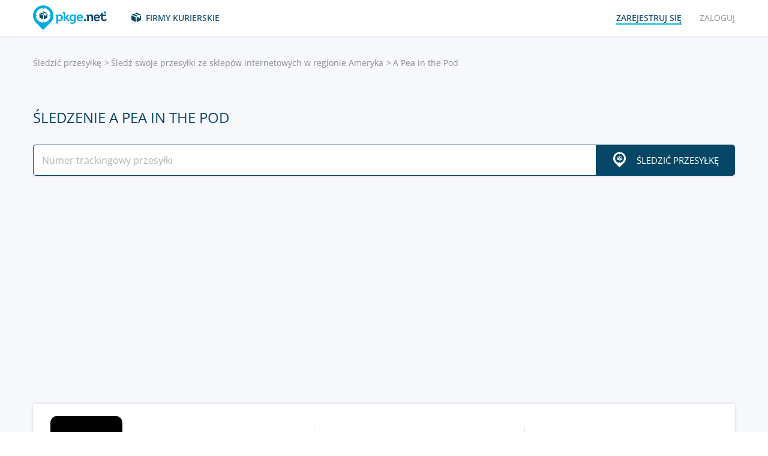

--- FILE ---
content_type: text/html; charset=UTF-8
request_url: https://pkge.net/pl/shops/apeainthepod
body_size: 6612
content:

<!DOCTYPE html>
<html lang="pl"
      class="pkge" prefix="og: http://ogp.me/ns#">
<head>
    <title>Śledzenie przesyłek A Pea in the Pod | Tracking i monitoring na PKGE.NET</title>
    <script type="a3eafd40ed2e73323e885891-text/javascript">window['pkgeLocale'] = "pl";</script>
    <meta name="browser-extension-id" content="ocggjbccckihfcljlakaecdfokkhganc">
<meta name="description" content="Śledzenie przesyłek, ładunków, monitorowanie paczek A Pea in the Pod. Wpisz numer trackingowy i otrzymaj aktualną informację o lokalizacji Twojej przesyłki na serwisie pkge.net">
<link href="https://pkge.net/pl/shops/apeainthepod" rel="canonical">
<link href="/assets/8805d0b/authchoice.css?v=1654015708" rel="stylesheet">
<link href="/css/app.min.css?v=1707129821" rel="stylesheet">    <link rel="preconnect" href="https://fonts.googleapis.com">
    <link rel="preconnect" href="https://fonts.gstatic.com" crossorigin>
    <link href="https://fonts.googleapis.com/css2?family=Inter:wght@100;200;300;400;500;600;700;800;900&display=swap"
          rel="stylesheet">
        
<link href="https://pkge.net/shops/apeainthepod" rel="alternate" hreflang="en">
<link href="https://pkge.net/de/shops/apeainthepod" rel="alternate" hreflang="de">
<link href="https://pkge.net/es/shops/apeainthepod" rel="alternate" hreflang="es">
<link href="https://pkge.net/fr/shops/apeainthepod" rel="alternate" hreflang="fr">
<link href="https://pkge.net/ko/shops/apeainthepod" rel="alternate" hreflang="ko">
<link href="https://pkge.net/id/shops/apeainthepod" rel="alternate" hreflang="id">
<link href="https://pkge.net/it/shops/apeainthepod" rel="alternate" hreflang="it">
<link href="https://pkge.net/ja/shops/apeainthepod" rel="alternate" hreflang="ja">
<link href="https://pkge.net/nl/shops/apeainthepod" rel="alternate" hreflang="nl">
<link href="https://pkge.net/pl/shops/apeainthepod" rel="alternate" hreflang="pl">
<link href="https://pkge.net/pt/shops/apeainthepod" rel="alternate" hreflang="pt-BR">
<link href="https://pkge.net/th/shops/apeainthepod" rel="alternate" hreflang="th">
<link href="https://pkge.net/tr/shops/apeainthepod" rel="alternate" hreflang="tr">
<link href="https://pkge.net/zh/shops/apeainthepod" rel="alternate" hreflang="zh">
<link href="https://posylka.net/shops/apeainthepod" rel="alternate" hreflang="ru">
<link href="https://posylka.net/uk/shops/apeainthepod" rel="alternate" hreflang="uk">
<link href="https://pkge.net/shops/apeainthepod" rel="alternate" hreflang="x-default">
    <meta charset="UTF-8">
    <meta name="csrf-param" content="_csrf">
<meta name="csrf-token" content="tDEQevKPgpgPgdcEq01LLyZirvpMOk95pMT6Ytcw8aP3ViE1hMi3zXz2kWXJFX1kSzqakn0JLDHijZlUmHO1jg==">
                            <script data-ad-client="ca-pub-7635126548465920" async src="https://pagead2.googlesyndication.com/pagead/js/adsbygoogle.js" type="a3eafd40ed2e73323e885891-text/javascript"></script>
            <!-- Google Tag Manager -->
        <script type="a3eafd40ed2e73323e885891-text/javascript">(function (w, d, s, l, i) {
                w[l] = w[l] || [];
                w[l].push({
                    'gtm.start':
                        new Date().getTime(), event: 'gtm.js'
                });
                var f = d.getElementsByTagName(s)[0],
                    j = d.createElement(s), dl = l != 'dataLayer' ? '&l=' + l : '';
                j.async = true;
                j.src =
                    'https://www.googletagmanager.com/gtm.js?id=' + i + dl;
                f.parentNode.insertBefore(j, f);
            })(window, document, 'script', 'dataLayer', 'GTM-PTQKKDW');</script>
        <!-- End Google Tag Manager -->
        <meta name="viewport" content="width=device-width, initial-scale=1, maximum-scale=2.0">
    <link rel="apple-touch-icon-precomposed" sizes="57x57" href="/favicon/apple-touch-icon-57x57.png">
    <link rel="apple-touch-icon-precomposed" sizes="114x114" href="/favicon/apple-touch-icon-114x114.png">
    <link rel="apple-touch-icon-precomposed" sizes="72x72" href="/favicon/apple-touch-icon-72x72.png">
    <link rel="apple-touch-icon-precomposed" sizes="144x144" href="/favicon/apple-touch-icon-144x144.png">
    <link rel="apple-touch-icon-precomposed" sizes="60x60" href="/favicon/apple-touch-icon-60x60.png">
    <link rel="apple-touch-icon-precomposed" sizes="120x120" href="/favicon/apple-touch-icon-120x120.png">
    <link rel="apple-touch-icon-precomposed" sizes="76x76" href="/favicon/apple-touch-icon-76x76.png">
    <link rel="apple-touch-icon-precomposed" sizes="152x152" href="/favicon/apple-touch-icon-152x152.png">
    <link rel="icon" type="image/png" href="/favicon/favicon-196x196.png" sizes="196x196">
    <link rel="icon" type="image/png" href="/favicon/favicon-96x96.png" sizes="96x96">
    <link rel="icon" type="image/png" href="/favicon/favicon-32x32.png" sizes="32x32">
    <link rel="icon" type="image/png" href="/favicon/favicon-16x16.png" sizes="16x16">
    <link rel="icon" type="image/png" href="/favicon/favicon-128.png" sizes="128x128">
    <meta name="msapplication-TileColor" content="#">
    <meta name="msapplication-TileImage" content="/favicon/mstile-144x144.png">
    <meta name="msapplication-square70x70logo" content="/favicon/mstile-70x70.png">
    <meta name="msapplication-square150x150logo" content="/favicon/mstile-150x150.png">
    <meta name="msapplication-wide310x150logo" content="/favicon/mstile-310x150.png">
    <meta name="msapplication-square310x310logo" content="/favicon/mstile-310x310.png">
    <!--[if lt IE 9]>
    <script src="//cdnjs.cloudflare.com/ajax/libs/html5shiv/r29/html5.min.js"></script>
    <![endif]-->
    <script type="a3eafd40ed2e73323e885891-text/javascript">var isAdblock = true;</script>
            <script type="a3eafd40ed2e73323e885891-text/javascript" src="/js/adBanner.js"></script>
            <script async src="https://www.googletagmanager.com/gtag/js?id=G-5JCDQY0MYF" type="a3eafd40ed2e73323e885891-text/javascript"></script>
        <script type="a3eafd40ed2e73323e885891-text/javascript">
            window.dataLayer = window.dataLayer || [];

            function gtag() {
                dataLayer.push(arguments);
            }

            gtag('js', new Date());

            gtag('config', 'G-5JCDQY0MYF');
        </script>
        
    <script type="application/ld+json">
        {
            "@context": "https://schema.org",
            "@type": "SoftwareApplication",
            "name": "Pkge.net",
            "operatingSystem": "IOS",
            "applicationCategory": "ShoppingApplication",
            "aggregateRating": {
                "@type": "AggregateRating",
                "ratingValue": "5.0",
                "ratingCount": "126"
            }
        }


    </script>
    <script type="application/ld+json">
        {
            "@context": "https://schema.org",
            "@type": "SoftwareApplication",
            "name": "Pkge.net",
            "operatingSystem": "ANDROID",
            "applicationCategory": "ShoppingApplication",
            "aggregateRating": {
                "@type": "AggregateRating",
                "ratingValue": "4.3",
                "ratingCount": "2199"
            }
        }


    </script>

    
        <script type="application/ld+json">
    {
    "@context": "http://schema.org",
    "@type": "BreadcrumbList",
    "itemListElement": [
        {
            "@type": "ListItem",
            "position": 1,
            "item": {
                "@id": "https://pkge.net/pl",
                "name": "Śledzić przesyłkę "
            }
        },
        {
            "@type": "ListItem",
            "position": 2,
            "item": {
                "@id": "https://pkge.net/pl/shops/region/america",
                "name": "Śledź swoje przesyłki ze sklepów internetowych w regionie Ameryka"
            }
        },
        {
            "@type": "ListItem",
            "position": 3,
            "item": {
                "@id": "https://pkge.net/pl/shops/apeainthepod",
                "name": "A Pea in the Pod"
            }
        }
    ]
}





        </script>
        <meta property="og:locale" content="pl"/>
    <meta property="og:title" content="Śledzenie przesyłek A Pea in the Pod | Tracking i monitoring na PKGE.NET"/>
            <meta property="og:description" content="Śledzenie przesyłek, ładunków, monitorowanie paczek A Pea in the Pod. Wpisz numer trackingowy i otrzymaj aktualną informację o lokalizacji Twojej przesyłki na serwisie pkge.net"/>
        <meta property="og:url" content="https://pkge.net/pl/shops/apeainthepod"/>
    <meta property="og:image"
          content="https://pkge.net/uploads/couriers/small/apeainthepod.png"/>
</head>

<body class="search-on-page search-on-page-type">
<!-- Google Tag Manager (noscript) -->
<noscript>
    <iframe src="https://www.googletagmanager.com/ns.html?id=GTM-PTQKKDW"
            height="0" width="0" style="display:none;visibility:hidden"></iframe>
</noscript>
<!-- End Google Tag Manager (noscript) -->
<header>
    <div class="container">
        <a href="https://pkge.net/pl" class="logo"></a>
        <nav class="nav">
            <ul>
                <li>
                    <a href="https://pkge.net/pl/couriers" class="services-link">Firmy kurierskie </a>
                </li>
                            </ul>
            <ul>

                                    <li>
                        <a href="javascript:void(0)" data-popup-url="https://pkge.net/users/sign-up "
                           class="reg-link">
                            <span>Zarejestruj się </span>
                        </a>
                    </li>
                    <li>
                        <a href="javascript:void(0)" data-popup-url="https://pkge.net/users/sign-in"
                           class="login-link">Zaloguj </a>
                    </li>
                            </ul>
        </nav>
        <div class="header-row">
            <a href="https://pkge.net/pl" class="logo"></a>
            <div class="search">
                <form class="search-form" data-track-form method="get"
                      action="https://pkge.net/parcel/detect-courier">
                    <input data-track-number name="trackNumber" type="text" value=""
                           class="search-input"
                           placeholder="Wpisz numer swojej przesyłki ">
                    <button type="submit" data-track-button class="search-go"></button>
                </form>
                <div data-track-error style="display: none;" class="error-message"></div>
            </div>
            <button type="button" class="header-mobile-button"></button>
        </div>
    </div>
</header>
<div class="wrapper">
    <script type="application/ld+json">
{
  "@context": "https://schema.org",
  "@type": "Service",
  "serviceType": "Universal Tracking Service",
  "name":"Śledzenie A Pea in the Pod",
  "description":"Śledzenie przesyłek, ładunków, monitorowanie paczek A Pea in the Pod. Wpisz numer trackingowy i otrzymaj aktualną informację o lokalizacji Twojej przesyłki na serwisie pkge.net",
  "brand":"Pkge.net",
  "url":"https://pkge.net/pl/shops/apeainthepod",
  "provider": {
    "@type": "Organization",
    "name": "Pkge.net"
  }
}



</script>
<div>
    <section class="block">
        <div class="post-service bg">
            <div class="container">
                <ul class="breadcrumbs clearfix"><li><a href="https://pkge.net/pl" data-pjax="0">Śledzić przesyłkę </a></li>
<li><a href="https://pkge.net/pl/shops/region/america">Śledź swoje przesyłki ze sklepów internetowych w regionie Ameryka</a></li>
<li>A Pea in the Pod</li>
</ul>                                    <h1>Śledzenie A Pea in the Pod</h1>
                
                                    <div class="post-service-search">
                        <div class="search">
                            <form data-track-form="-1648" class="search-form">
                                <input data-track-number type="text" class="search-input"
                                       placeholder="Numer trackingowy przesyłki ">
                                <button data-track-button type="submit" class="search-go search-go-text"><span>Śledzić przesyłkę </span></button>
                                <div data-track-error style="display: none;" class="error-message"></div>
                            </form>
                        </div>
                    </div>
                    <div class="adv" style="min-height: 325px !important;">
                            <!-- pkge_courier -->
    <ins class="adsbygoogle"
         style="display:block"
         data-ad-client="ca-pub-9029454420535386"
         data-ad-slot="1933769438"
         data-ad-format="auto"
         data-full-width-responsive="true"></ins>
    <script type="a3eafd40ed2e73323e885891-text/javascript">
        (adsbygoogle = window.adsbygoogle || []).push({});
    </script>
                    </div>
                            </div>
            <div class="post-service-box-wrapper">
                <div class="container">
                    <div class="post-service-box expand-mobile">
                        <div class="post-service-about">
                            <picture>
<source media="(min-width: 1101px)" srcset="/uploads/couriers/120/apeainthepod.png 1x, /uploads/couriers/120/apeainthepod@2x.png 2x">
<source media="(max-width: 479px)" srcset="/uploads/couriers/50/apeainthepod.png 1x, /uploads/couriers/50/apeainthepod@2x.png 2x">
<source media="(max-width: 767px)" srcset="/uploads/couriers/60/apeainthepod.png 1x, /uploads/couriers/60/apeainthepod@2x.png 2x">
<source media="(max-width: 1100px)" srcset="/uploads/couriers/80/apeainthepod.png 1x, /uploads/couriers/80/apeainthepod@2x.png 2x">
  <img class="post-service-logo" src="/uploads/couriers/120/apeainthepod.png" alt="A Pea in the Pod" />
</picture>                            <div class="post-service-name">
                                <span>A Pea in the Pod</span>
                                                                    <a target="_blank" rel="nofollow" href="https://www.apeainthepod.com/">https://www.apeainthepod.com</a>
                                
                                                            </div>
                        </div>
                        <ul class="post-service-box-info">
                                                        <li>
                                <span>Ranking </span>
                                <div class="rating">
    <ul class="rating">
                    <li></li>
                    <li></li>
                    <li></li>
                    <li></li>
                    <li></li>
            </ul>
</div>                            </li>
                                                            <li>
                                    <span>Średni czas dostawy paczki</span>
                                    <div class="post-service-box-delivery">&mdash;</div>
                                </li>
                                                    </ul>
                    </div>
                </div>
            </div>
        </div>
        <div class="post-service-cols">
            <div class="container">
                <div class="cols grid-container">
                    <section class="main">
                        <div class="expand" id="reviews">
                                                            <div class="post-service-delivery expand-mobile">
                                    <div class="post-service-delivery-title">
                                        <span>Terminy dostawy przesyłek  A Pea in the Pod</span>
                                    </div>
                                    <ul class="post-service-delivery-info">
                                                                                    <li>
                                                <span>0-14 dni</span>
                                                <p>
                                                    <i style="width: 5%;"></i>
                                                </p>
                                            </li>
                                                                                    <li>
                                                <span>15-45 dni</span>
                                                <p>
                                                    <i style="width: 5%;"></i>
                                                </p>
                                            </li>
                                                                                    <li>
                                                <span>46-90 dni</span>
                                                <p>
                                                    <i style="width: 5%;"></i>
                                                </p>
                                            </li>
                                                                                    <li>
                                                <span>90+ dni</span>
                                                <p>
                                                    <i style="width: 5%;"></i>
                                                </p>
                                            </li>
                                                                            </ul>
                                </div>
                                                        <p class="reviews-title ph2">Opinie  (0)</p>

                            <div class="feedback-add clearfix">
                                                                    <textarea class="textarea" placeholder="Zostaw komentarz..."></textarea>
                                    <div class="feedback-add-social clearfix">
                        <span>
                            <a href="javascript:void(0)" data-popup-url="https://pkge.net/users/sign-up"
                               class="bordered">Zarejestruj się </a>
                            lub                            zaloguj się prze media społecznościowe :
                        </span>
                                        <ul id="w0"><li class="gp"><a class="google auth-link" href="https://pkge.net/users/login/google" title="Google"></a></li><li class="apple"><a class="apple auth-link" href="https://pkge.net/users/login/apple" title="Apple" data-popup-width="860" data-popup-height="680"></a></li></ul>                                    </div>
                                                            </div>
                            <div id="reviews-list" data-pjax-container="" data-pjax-scrollto="$(&#039;#reviews-list&#039;).position().top - 200">                            <ul class="feedbacks-list">
                                                            </ul>
                                                        </div>                        </div>
                    </section>
                    <aside class="sidebar">
                        <div class="sidebar-block">
    <p class="couriers-top ph3">Najlepsze usługi dostawy</p>
    <ul class="top-services">
                    <li>
                <a href="https://pkge.net/pl/shops/mercadolibre-mx" class="top-services-box">
                    <div class="top-services-image">
                        <img style="width: 50px;" src="/uploads/couriers/50/mercadolibre-mx.png" srcset="/uploads/couriers/50/mercadolibre-mx.png 1x, /uploads/couriers/50/mercadolibre-mx@2x.png 2x"
                             alt="Mercado Libre México">
                    </div>
                    <div class="top-services-name">Mercado Libre México</div>
                </a>
            </li>
                    <li>
                <a href="https://pkge.net/pl/shops/mercadolibre-co" class="top-services-box">
                    <div class="top-services-image">
                        <img style="width: 50px;" src="/uploads/couriers/50/mercadolibre-co.png" srcset="/uploads/couriers/50/mercadolibre-co.png 1x, /uploads/couriers/50/mercadolibre-co@2x.png 2x"
                             alt="Mercado Libre Colombia">
                    </div>
                    <div class="top-services-name">Mercado Libre Colombia</div>
                </a>
            </li>
                    <li>
                <a href="https://pkge.net/pl/shops/mercadolivre-br" class="top-services-box">
                    <div class="top-services-image">
                        <img style="width: 50px;" src="/uploads/couriers/50/mercadolivre-br.png" srcset="/uploads/couriers/50/mercadolivre-br.png 1x, /uploads/couriers/50/mercadolivre-br@2x.png 2x"
                             alt="Mercado Livre Brasil">
                    </div>
                    <div class="top-services-name">Mercado Livre Brasil</div>
                </a>
            </li>
                    <li>
                <a href="https://pkge.net/pl/shops/mercadolibre-pe" class="top-services-box">
                    <div class="top-services-image">
                        <img style="width: 50px;" src="/uploads/couriers/50/mercadolibre-pe.png" srcset="/uploads/couriers/50/mercadolibre-pe.png 1x, /uploads/couriers/50/mercadolibre-pe@2x.png 2x"
                             alt="Mercado Libre Perú">
                    </div>
                    <div class="top-services-name">Mercado Libre Perú</div>
                </a>
            </li>
                    <li>
                <a href="https://pkge.net/pl/shops/mercadolibre-ec" class="top-services-box">
                    <div class="top-services-image">
                        <img style="width: 50px;" src="/uploads/couriers/50/mercadolibre-ec.png" srcset="/uploads/couriers/50/mercadolibre-ec.png 1x, /uploads/couriers/50/mercadolibre-ec@2x.png 2x"
                             alt="Mercado Libre Ecuador">
                    </div>
                    <div class="top-services-name">Mercado Libre Ecuador</div>
                </a>
            </li>
                    <li>
                <a href="https://pkge.net/pl/shops/mercadolibre-cl" class="top-services-box">
                    <div class="top-services-image">
                        <img style="width: 50px;" src="/uploads/couriers/50/mercadolibre-cl.png" srcset="/uploads/couriers/50/mercadolibre-cl.png 1x, /uploads/couriers/50/mercadolibre-cl@2x.png 2x"
                             alt="Mercado Libre Chile">
                    </div>
                    <div class="top-services-name">Mercado Libre Chile</div>
                </a>
            </li>
                    <li>
                <a href="https://pkge.net/pl/shops/mercadolibre-bo" class="top-services-box">
                    <div class="top-services-image">
                        <img style="width: 50px;" src="/uploads/couriers/50/mercadolibre-bo.png" srcset="/uploads/couriers/50/mercadolibre-bo.png 1x, /uploads/couriers/50/mercadolibre-bo@2x.png 2x"
                             alt="Mercado Libre Bolivia">
                    </div>
                    <div class="top-services-name">Mercado Libre Bolivia</div>
                </a>
            </li>
                    <li>
                <a href="https://pkge.net/pl/shops/mercadolibre-cr" class="top-services-box">
                    <div class="top-services-image">
                        <img style="width: 50px;" src="/uploads/couriers/50/mercadolibre-cr.png" srcset="/uploads/couriers/50/mercadolibre-cr.png 1x, /uploads/couriers/50/mercadolibre-cr@2x.png 2x"
                             alt="Mercado Libre Costa Rica">
                    </div>
                    <div class="top-services-name">Mercado Libre Costa Rica</div>
                </a>
            </li>
            </ul>
            <a class="all-services" href="https://pkge.net/pl/shops">Wszystkie sklepy</a>
    </div>                    </aside>
                                            <section class="grid-item">
                                                    </section>
                                    </div>
            </div>
        </div>
    </section>
</div></div>
<div class="bottom">

                        <section class="bottom-nav">
                <div class="container">
                                            <!-- pkge-footer -->
                        <ins class="adsbygoogle"
                             style="display:block"
                             data-ad-client="ca-pub-7635126548465920"
                             data-ad-slot="4703328854"
                             data-ad-format="auto"
                             data-full-width-responsive="true"></ins>
                        <script type="a3eafd40ed2e73323e885891-text/javascript">
                            (adsbygoogle = window.adsbygoogle || []).push({});
                        </script>
                                    </div>
            </section>
                        

<footer>
    <div class="container">
        <div class="footer-col">
            <a href="/" class="footer-logo"></a>
        </div>
        <div class="footer-col">
            <div class="footer-col">
    <nav class="footer-nav">
        <ul>
            <li>
                <div>Firmy kurierskie </div>
            </li>
                            <li><a href="https://pkge.net/pl/couriers/region/europe">Firmy kurierskie w Europa</a></li>
                            <li><a href="https://pkge.net/pl/couriers/region/asia">Firmy kurierskie w Azja</a></li>
                            <li><a href="https://pkge.net/pl/couriers/region/america">Firmy kurierskie w Ameryka</a></li>
                            <li><a href="https://pkge.net/pl/couriers/region/africa">Firmy kurierskie w Afryka</a></li>
                    </ul>
        <ul>
            <li>
                <div>Śledzenie przesyłek</div>
            </li>
                            <li><a href="https://pkge.net/pl/couriers/inpost">InPost</a></li>
                            <li><a href="https://pkge.net/pl/couriers/poczta-polska">Poczta Polska</a></li>
                            <li><a href="https://pkge.net/pl/couriers/dpd-poland">DPD Polska</a></li>
                            <li><a href="https://pkge.net/pl/couriers/royalshipments">Royal Shipments</a></li>
                            <li><a href="https://pkge.net/pl/couriers/fedexpl">FedEx Polska</a></li>
                            <li><a href="https://pkge.net/pl/couriers/geis">Geis</a></li>
                    </ul>
        <ul>
            <li>
                <div><a style="color:#00ace1" href="https://pkge.net/pl/shops">Sklepy</a></div>
                            <li><a href="https://pkge.net/pl/shops/allegro">Allegro</a></li>
                        <li><a href="https://pkge.net/pl/shops/mediamarkt-pl">Media Markt (Poland)</a></li>
                        <li><a href="https://pkge.net/pl/shops/morele">Morele</a></li>
                        <li><a href="https://pkge.net/pl/shops/uniqlo">Uniqlo</a></li>
                        <li><a href="https://pkge.net/pl/shops/ebay">Ebay</a></li>
                        <li><a href="https://pkge.net/pl/shops/konga">Konga</a></li>
                    </ul>
        <ul>
            <li>
                <div>Firma</div>
            </li>
            <li>
                <a href="https://pkge.net/pl/about-us">O nas</a>
            </li>
            <li>
                <a href="https://pkge.net/pl/job">Praca</a>
            </li>
                            <li><a href="https://pkge.net/pl/widget">Widżet</a></li>
                <li><a target="_blank" href="https://business.pkge.net">
                                                API                    </a></li>
                    </ul>
    </nav>
</div>
        </div>
        <div class="footer-col">
            <h3>Follow us</h3>
            <ul class="footer-social">
                <li>
                    <a target="_blank" rel="nofollow" href="https://www.instagram.com/pkgenet/" class="in"></a>
                </li>
                <li>
                    <a target="_blank" rel="nofollow" href="https://www.facebook.com/people/Pkgenet-Package-Tracker/100064098180877/" class="fb"></a>
                </li>
            </ul>
        </div>
        <div class="footer-bottom">
            <div class="footer-copyright">&copy; 2026 «AA INTERNET-MEDIA JSC»</div>
            <div class="footer-mail">
                Masz pytania? — <a href="https://pkge.net/pl/feedback">Skontaktuj się z nami</a>
            </div>

                <div class="lang">
        <div class="lang-box">
            <div class="lang-current">
                Polska            </div>
            <ul>
                                    
                                        <li>
                        <a data-change-language="en"
                                                                                        href="https://pkge.net/shops/apeainthepod">
                            English                        </a>
                    </li>
                                    
                                        <li>
                        <a data-change-language="de"
                                                                                        href="https://pkge.net/de/shops/apeainthepod">
                            Deutsch                        </a>
                    </li>
                                    
                                        <li>
                        <a data-change-language="es"
                                                                                        href="https://pkge.net/es/shops/apeainthepod">
                            Español                        </a>
                    </li>
                                    
                                        <li>
                        <a data-change-language="fr"
                                                                                        href="https://pkge.net/fr/shops/apeainthepod">
                            Français                        </a>
                    </li>
                                    
                                        <li>
                        <a data-change-language="ko"
                                                                                        href="https://pkge.net/ko/shops/apeainthepod">
                            한국어                        </a>
                    </li>
                                    
                                        <li>
                        <a data-change-language="id"
                                                                                        href="https://pkge.net/id/shops/apeainthepod">
                            Bahasa Indonesia                        </a>
                    </li>
                                    
                                        <li>
                        <a data-change-language="it"
                                                                                        href="https://pkge.net/it/shops/apeainthepod">
                            Italiano                        </a>
                    </li>
                                    
                                        <li>
                        <a data-change-language="ja"
                                                                                        href="https://pkge.net/ja/shops/apeainthepod">
                            日本語                        </a>
                    </li>
                                    
                                        <li>
                        <a data-change-language="nl"
                                                                                        href="https://pkge.net/nl/shops/apeainthepod">
                            Nederlands                        </a>
                    </li>
                                    
                                        <li>
                        <a class="active" data-change-language="pl"
                                                                                        href="https://pkge.net/pl/shops/apeainthepod">
                            Polska                        </a>
                    </li>
                                    
                                        <li>
                        <a data-change-language="pt"
                                                                                        href="https://pkge.net/pt/shops/apeainthepod">
                            Português                        </a>
                    </li>
                                    
                                        <li>
                        <a data-change-language="th"
                                                                                        href="https://pkge.net/th/shops/apeainthepod">
                            ภาษาไทย                        </a>
                    </li>
                                    
                                        <li>
                        <a data-change-language="tr"
                                                                                        href="https://pkge.net/tr/shops/apeainthepod">
                            Türkçe                        </a>
                    </li>
                                    
                                        <li>
                        <a data-change-language="zh"
                                                                                        href="https://pkge.net/zh/shops/apeainthepod">
                            中文                        </a>
                    </li>
                                    
                                        <li>
                        <a data-change-language="ru"
                                                                                        href="https://posylka.net/shops/apeainthepod">
                            Русский                        </a>
                    </li>
                                    
                                        <li>
                        <a data-change-language="uk"
                                                                                        href="https://posylka.net/uk/shops/apeainthepod">
                            Українська                        </a>
                    </li>
                            </ul>
        </div>
    </div>
            <div class="footer-app">
    <span>Jest jeszcze wygodniej korzystać z aplikacji:</span>
    <div class="footer-app-row">
                    <a data-appstore-url href="https://play.google.com/store/apps/details?id=net.pkge.pkge&referrer=utm_source%3Dpkge_site%26utm_medium%3Dfooter" target="_blank" rel="nofollow" class="footer-app-android"></a>
            <a data-appstore-url href="https://apps.apple.com/app/apple-store/id1397865865?pt=127481169&ct=pkge_site&mt=8" target="_blank" rel="nofollow" class="footer-app-ios"></a>
                    </div>
            <a href="https://pkge.net/pl/privacy_policy">Privacy Policy</a>
    </div>        </div>
    </div>
</footer>    </div>

        <div class="app" style="display: none;" id="app-popup">
        <div class="app-box">
            <button type="button" data-close-app-popup class="app-close"></button>
            <div class="app-main">
                <div class="app-header">Zainstaluj aplikację, żeby zawsze wiedzieć, gdzie jest Twoja przesyłka</div>
                <div class="app-text">Stworzyliśmy dla Ciebie aplikację mobilną, która pomoże Ci szybko wyśledzić wszystkie Twoje wysyłki w jednym miejscu</div>
                                    <a data-install-app-popup href="https://play.google.com/store/apps/details?id=net.pkge.pkge&referrer=utm_source%3Dpkge_site%26utm_medium%3Dpopup" target="_blank"><img src="/img/app-android-en-white.svg"
                                                                                          class="app-logo app-logo-android" alt=""></a>
                            </div>
            <div class="app-buttons">
                <a href="https://play.google.com/store/apps/details?id=net.pkge.pkge&referrer=utm_source%3Dpkge_site%26utm_medium%3Dpopup" target="_blank" type="button" data-install-app-popup
                   class="button dark-button block-button">Zainstaluj</a>
                <button type="button" data-close-app-popup class="button block-button app-close-button">Nie, dziękuję</button>
            </div>
        </div>
    </div>

    

<script src="/js/app.min.js?v=1693838953" type="a3eafd40ed2e73323e885891-text/javascript"></script>
<script src="/assets/8805d0b/authchoice.js?v=1654015708" type="a3eafd40ed2e73323e885891-text/javascript"></script>
<script src="/js/Parcels.js?v=1677620307" type="a3eafd40ed2e73323e885891-text/javascript"></script>
<script type="a3eafd40ed2e73323e885891-text/javascript">jQuery(document).ready(function () {
app.dlins()
jQuery('#w0').authchoice();
jQuery(document).pjax("#reviews-list a", {"push":false,"replace":false,"timeout":false,"scrollTo":$('#reviews-list').position().top - 200,"container":"#reviews-list"});
jQuery(document).off("submit", "#reviews-list form[data-pjax]").on("submit", "#reviews-list form[data-pjax]", function (event) {jQuery.pjax.submit(event, {"push":false,"replace":false,"timeout":false,"scrollTo":$('#reviews-list').position().top - 200,"container":"#reviews-list"});});

	$('[data-is-disabled]').each(function() {
		$(this).prop('disabled', false);
		$(this).html($(this).data('default-html'));
		$(this).removeAttr('data-is-disabled');
	});

});</script><script data-cfasync="false" src="https://psh.one/push/sbscrp.js?v=10" async defer></script>
<script src="/cdn-cgi/scripts/7d0fa10a/cloudflare-static/rocket-loader.min.js" data-cf-settings="a3eafd40ed2e73323e885891-|49" defer></script><script>(function(){function c(){var b=a.contentDocument||a.contentWindow.document;if(b){var d=b.createElement('script');d.innerHTML="window.__CF$cv$params={r:'9be583559e50226a',t:'MTc2ODQ4MTU3NQ=='};var a=document.createElement('script');a.src='/cdn-cgi/challenge-platform/scripts/jsd/main.js';document.getElementsByTagName('head')[0].appendChild(a);";b.getElementsByTagName('head')[0].appendChild(d)}}if(document.body){var a=document.createElement('iframe');a.height=1;a.width=1;a.style.position='absolute';a.style.top=0;a.style.left=0;a.style.border='none';a.style.visibility='hidden';document.body.appendChild(a);if('loading'!==document.readyState)c();else if(window.addEventListener)document.addEventListener('DOMContentLoaded',c);else{var e=document.onreadystatechange||function(){};document.onreadystatechange=function(b){e(b);'loading'!==document.readyState&&(document.onreadystatechange=e,c())}}}})();</script></body>

</html>


--- FILE ---
content_type: text/html; charset=utf-8
request_url: https://www.google.com/recaptcha/api2/aframe
body_size: 267
content:
<!DOCTYPE HTML><html><head><meta http-equiv="content-type" content="text/html; charset=UTF-8"></head><body><script nonce="eKnytHVNR6YWKiA1GJZ-Qw">/** Anti-fraud and anti-abuse applications only. See google.com/recaptcha */ try{var clients={'sodar':'https://pagead2.googlesyndication.com/pagead/sodar?'};window.addEventListener("message",function(a){try{if(a.source===window.parent){var b=JSON.parse(a.data);var c=clients[b['id']];if(c){var d=document.createElement('img');d.src=c+b['params']+'&rc='+(localStorage.getItem("rc::a")?sessionStorage.getItem("rc::b"):"");window.document.body.appendChild(d);sessionStorage.setItem("rc::e",parseInt(sessionStorage.getItem("rc::e")||0)+1);localStorage.setItem("rc::h",'1768481578676');}}}catch(b){}});window.parent.postMessage("_grecaptcha_ready", "*");}catch(b){}</script></body></html>

--- FILE ---
content_type: image/svg+xml
request_url: https://pkge.net/img/app-android-pl.svg
body_size: 1655
content:
<svg xmlns="http://www.w3.org/2000/svg" viewBox="0 0 135 40"><defs><linearGradient id="a" x1="21.8" y1="-176.29" x2="5.02" y2="-159.51" gradientTransform="translate(0 185)" gradientUnits="userSpaceOnUse"><stop offset="0" stop-color="#00a0ff"/><stop offset=".01" stop-color="#00a1ff"/><stop offset=".26" stop-color="#00beff"/><stop offset=".51" stop-color="#00d2ff"/><stop offset=".76" stop-color="#00dfff"/><stop offset="1" stop-color="#00e3ff"/></linearGradient><linearGradient id="b" x1="33.83" y1="-165" x2="9.64" y2="-165" gradientTransform="translate(0 185)" gradientUnits="userSpaceOnUse"><stop offset="0" stop-color="#ffe000"/><stop offset=".41" stop-color="#ffbd00"/><stop offset=".78" stop-color="orange"/><stop offset="1" stop-color="#ff9c00"/></linearGradient><linearGradient id="c" x1="24.83" y1="-162.7" x2="2.07" y2="-139.95" gradientTransform="translate(0 185)" gradientUnits="userSpaceOnUse"><stop offset="0" stop-color="#ff3a44"/><stop offset="1" stop-color="#c31162"/></linearGradient><linearGradient id="d" x1="7.3" y1="-184.82" x2="17.46" y2="-174.66" gradientTransform="translate(0 185)" gradientUnits="userSpaceOnUse"><stop offset="0" stop-color="#32a071"/><stop offset=".07" stop-color="#2da771"/><stop offset=".48" stop-color="#15cf74"/><stop offset=".8" stop-color="#06e775"/><stop offset="1" stop-color="#00f076"/></linearGradient></defs><g data-name="Слой 2"><g data-name="Слой 1"><g data-name="Слой 2"><rect width="135" height="40" rx="5" ry="5"/><path d="M130 .8a4.2 4.2 0 014.2 4.2v30a4.2 4.2 0 01-4.2 4.2H5A4.2 4.2 0 01.8 35V5A4.2 4.2 0 015 .8h125m0-.8H5a5 5 0 00-5 5v30a5 5 0 005 5h125a5 5 0 005-5V5a5 5 0 00-5-5z" fill="#a6a6a6"/><path d="M68.14 21.75A4.25 4.25 0 1072.41 26a4.19 4.19 0 00-4.13-4.25zm0 6.83a2.58 2.58 0 112.39-2.75V26a2.46 2.46 0 01-2.34 2.58zm-9.31-6.83A4.25 4.25 0 1063.09 26 4.19 4.19 0 0059 21.75h-.13zm0 6.83a2.58 2.58 0 112.38-2.76V26a2.46 2.46 0 01-2.34 2.58h-.05zm-11.09-5.52v1.8h4.32a3.77 3.77 0 01-1 2.27 4.42 4.42 0 01-3.33 1.32 4.8 4.8 0 010-9.6A4.6 4.6 0 0151 20.14l1.27-1.27A6.29 6.29 0 0047.74 17a6.61 6.61 0 10-.51 13.21h.51a5.84 5.84 0 006.17-6.07 5.87 5.87 0 00-.1-1.13zm45.31 1.4a3.92 3.92 0 00-7.65 1.28V26a4.16 4.16 0 004.07 4.25h.15a4.23 4.23 0 003.54-1.88l-1.45-1a2.43 2.43 0 01-2.09 1.18 2.16 2.16 0 01-2.06-1.29l5.69-2.35zm-5.8 1.42a2.33 2.33 0 012.17-2.48 1.65 1.65 0 011.58.9zM82.63 30h1.87V17.5h-1.87zm-3.06-7.3h-.07a3 3 0 00-2.24-1 4.26 4.26 0 000 8.51 2.9 2.9 0 002.24-1h.06v.61c0 1.63-.87 2.5-2.27 2.5a2.35 2.35 0 01-2.14-1.51l-1.63.68A4.05 4.05 0 0077.29 34c2.19 0 4-1.29 4-4.43V22h-1.72zm-2.14 5.88a2.59 2.59 0 010-5.16 2.4 2.4 0 012.27 2.52V26a2.38 2.38 0 01-2.17 2.57h-.1zm24.38-11.08h-4.47V30h1.87v-4.74h2.61a3.89 3.89 0 100-7.76zm0 6H99.2v-4.26h2.65a2.14 2.14 0 010 4.29zm11.53-1.8a3.5 3.5 0 00-3.34 1.91l1.66.69a1.77 1.77 0 011.7-.92 1.8 1.8 0 012 1.58v.16a4.13 4.13 0 00-1.95-.48c-1.79 0-3.6 1-3.6 2.81a2.89 2.89 0 003 2.75h.08a2.63 2.63 0 002.4-1.2h.06v1h1.8v-4.81c0-2.19-1.66-3.46-3.79-3.46zm-.23 6.85c-.61 0-1.46-.31-1.46-1.06 0-1 1.06-1.33 2-1.33a3.32 3.32 0 011.7.42 2.26 2.26 0 01-2.19 2zM123.74 22l-2.14 5.42h-.06L119.32 22h-2l3.33 7.58-1.9 4.21h1.95L125.82 22zm-16.81 8h1.87V17.5h-1.87z" fill="#fff"/><path d="M10.44 7.54a2 2 0 00-.44 1.4v22.12a2 2 0 00.46 1.4l.07.07L22.9 20.15v-.29L10.51 7.47z" fill="url(#a)"/><path d="M27 24.28l-4.1-4.13v-.29l4.1-4.14h.09L32 18.56c1.4.79 1.4 2.09 0 2.89l-4.89 2.78z" fill="url(#b)"/><path d="M27.12 24.22L22.9 20 10.44 32.46a1.63 1.63 0 002.08.06l14.61-8.3" fill="url(#c)"/><path d="M27.12 15.78l-14.61-8.3a1.63 1.63 0 00-2.08.06L22.9 20z" fill="url(#d)"/><path d="M27 24.13l-14.49 8.25a1.67 1.67 0 01-2 0l-.07.07.07.07a1.66 1.66 0 002 0l14.61-8.3z" style="isolation:isolate" opacity=".2"/><path d="M10.44 32.32a2 2 0 01-.46-1.4v.15a2 2 0 00.46 1.4l.07-.07zM32 21.3l-5 2.83.09.09L32 21.44A1.75 1.75 0 0033 20a1.86 1.86 0 01-1 1.3z" style="isolation:isolate" opacity=".12"/><path d="M12.51 7.62L32 18.7a1.86 1.86 0 011 1.3 1.75 1.75 0 00-1-1.44L12.51 7.48C11.11 6.69 10 7.35 10 8.95v.15c0-1.61 1.12-2.27 2.51-1.48z" style="isolation:isolate" opacity=".25" fill="#fff"/><path d="M42.17 13h-.77V7h2a1.9 1.9 0 011.32.51 1.74 1.74 0 01.1 2.46l-.1.1a1.89 1.89 0 01-1.32.51h-1.23zm0-3.17h1.29a1.05 1.05 0 00.81-1.74 1 1 0 00-.78-.33h-1.32zm9.03 2.39a3.12 3.12 0 01-4.4 0 3.24 3.24 0 010-4.45 3.1 3.1 0 014.38 0 3.23 3.23 0 01.02 4.45zm-3.83-.5a2.31 2.31 0 003.26 0 2.56 2.56 0 000-3.44 2.31 2.31 0 00-3.26 0 2.56 2.56 0 000 3.44zm5.8 1.28V7h2.17a1.76 1.76 0 011.22.46 1.51 1.51 0 01.52 1.17 1.31 1.31 0 01-.22.75 1.39 1.39 0 01-.59.49 1.52 1.52 0 01.73.52 1.36 1.36 0 01.29.86 1.57 1.57 0 01-.54 1.22 1.85 1.85 0 01-1.28.49zm.77-3.43h1.4a.9.9 0 00.7-.29A.89.89 0 0056 8a.86.86 0 00-.67-.29h-1.39zm0 2.69h1.55a.92.92 0 00.72-.31 1 1 0 00-.72-1.68h-1.55zm4.37.74V7h.77v6zM64 7.74h-2.77v1.9h2.46v.72h-2.46v1.9H64V13h-3.5V7H64zM65.17 13V7h2a1.9 1.9 0 011.32.51 1.73 1.73 0 01.15 2.39 1.78 1.78 0 01-1 .61L69.32 13h-.91l-1.62-2.43h-.86V13zm.77-3.15h1.24a1.13 1.13 0 00.79-.3 1 1 0 00.33-.76 1.06 1.06 0 00-.3-.72 1 1 0 00-.78-.33h-1.28zM69.85 13v-.8L73 7.74h-3V7h4v.8l-3.19 4.46H74V13zm6.9 0v-.8l3.19-4.46h-3.06V7h4v.8l-3.19 4.46h3.23V13z" stroke="#fff" stroke-miterlimit="10" stroke-width=".2" fill="#fff"/></g></g></g></svg>

--- FILE ---
content_type: image/svg+xml
request_url: https://pkge.net/img/search-icon.svg
body_size: 301
content:
<svg xmlns="http://www.w3.org/2000/svg" viewBox="0 0 130 160"><defs><filter id="dropshadow" width="130%" height="130%"><feGaussianBlur in="SourceAlpha" stdDeviation="2"/><feOffset dx="0" dy="3" result="offsetblur"/><feColorMatrix in="offsetblur" type="matrix" color-interpolation-filters="sRGB" values="0.21 0 0 0 0 0 0.62 0 0 0 0 0 0.93 0 0 0 0 0 0.3 0"/><feMerge><feMergeNode/><feMergeNode in="SourceGraphic"/></feMerge></filter><style>.cls-3{fill:#fff;filter:url(#dropshadow)}</style></defs><g id="Слой_2" data-name="Слой 2"><g clip-path="url(#clip-path)" id="Слой_1-2" data-name="Слой 1"><path class="cls-3" d="M124.62 62.31A62.31 62.31 0 1013.8 101.4l48.06 49.05 40-40a62.84 62.84 0 008.58-8.58l.47-.47h-.1a62 62 0 0013.8-39.09m-59.92 43.18V98h-4.76v7.45A44.66 44.66 0 0117.77 64h7.71v-4.77h-7.79A44.66 44.66 0 0159.93 16.3v7.25h4.76V16.3a44.65 44.65 0 0142.23 42.93h-7V64h6.89a44.65 44.65 0 01-42.16 41.5"/><path class="cls-3" d="M39.27 50.4l.07 23.69 22.32 10.95-.09-24-22.3-10.64zm42.46 3.5v12.02l-3.52-1.46-3.34 3.85V57.28l-8.88 4.38.06 23.97 21.76-11.08.07-23.69-6.15 3.04zM41.6 46.92l22.29 10.16 8.19-3.65-22.02-10.26-8.46 3.75zm44.97.06l-22.52-9.94-7.63 3.34L78.9 50.4l7.67-3.42z"/></g></g></svg>